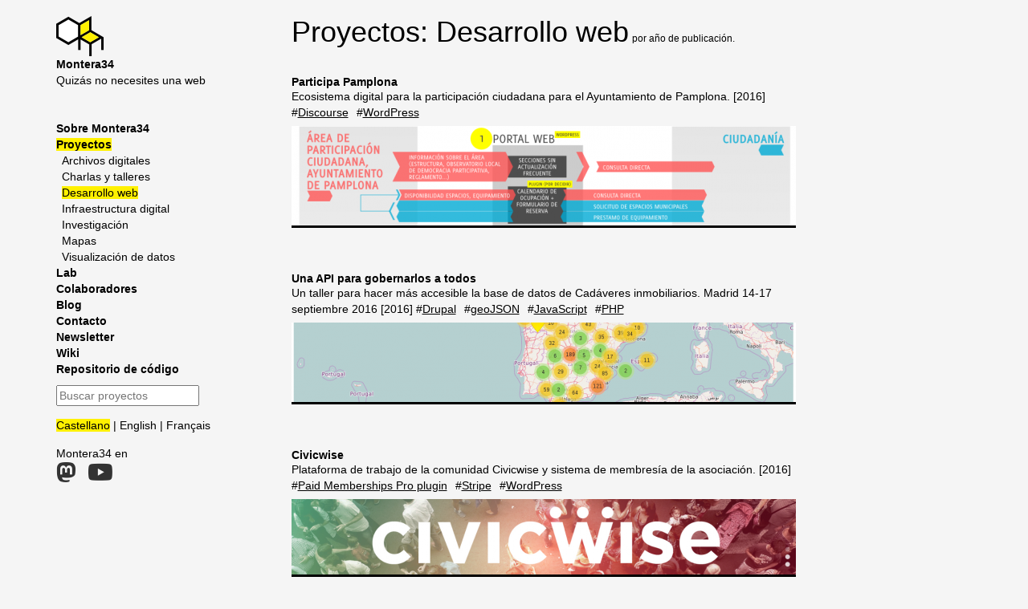

--- FILE ---
content_type: text/html; charset=UTF-8
request_url: https://montera34.com/type/desarrollo-web/page/2/
body_size: 12854
content:
<!DOCTYPE html>
<html lang="es-ES">

<head>
<meta charset="UTF-8" />

<title>
Desarrollo web | Tipo | Montera34 | Página 2</title>
<meta name="viewport" content="width=device-width, initial-scale=1">


<!-- generic meta -->
<meta content="Quizás no necesites una web" name="description" />
<meta content="software libre, datos abiertos, wordpress, desarrollo web, HTML5, Twitter API, processing, Linux, Debian, visualización de datos" name="keywords" />
<!-- facebook meta -->
<meta property="og:site_name" content="Archivo montera34"/>
<meta property="og:title" content="Montera34" />
<meta property="og:type" content="website" />
<meta property="og:description" content="Quizás no necesites una web" />
<meta property="og:image" content="https://montera34.com/wp-content/themes/montera34/screenshot.png" />
<meta property="og:image:type" content="image/png" />
<meta property="og:image:width" content="880" />
<meta property="og:image:height" content="660" />
<meta property="og:url" content="https://montera34.com" />
<meta property="og:locale" content="es_ES" />
<meta property="article:author" content="https://www.facebook.com/skotperez" />
<!-- twitter meta -->
<meta name="twitter:card" content="summary_large_image" />
<meta name="twitter:site" content="@montera34">
<meta name="twitter:title" content="Montera34" />
<meta name="twitter:description" content="Quizás no necesites una web" />
<meta name="twitter:creator" content="@montera34">
<meta name="twitter:image:src" content="https://montera34.com/wp-content/themes/montera34/screenshot.png">

<link rel="profile" href="http://gmpg.org/xfn/11" />
<!-- Bootstrap stylesheet -->
<link rel="stylesheet" href="https://montera34.com/wp-content/themes/montera34/css/bootstrap.min.css" type="text/css" media="screen" />
<link rel="stylesheet" href="https://montera34.com/wp-content/themes/montera34/style.css" type="text/css" media="screen" />

<link rel="alternate" type="application/rss+xml" title="Montera34 RSS Feed suscription" href="https://montera34.com/feed/" />
<link rel="alternate" type="application/atom+xml" title="Montera34 Atom Feed suscription" href="https://montera34.com/feed/atom/" />
<link rel="pingback" href="https://montera34.com/xmlrpc.php" />

<meta name='robots' content='max-image-preview:large' />
<link rel="alternate" type="application/rss+xml" title="Montera34 &raquo; Desarrollo web Tipo Feed" href="https://montera34.com/type/desarrollo-web/feed/" />
<style id='wp-img-auto-sizes-contain-inline-css' type='text/css'>
img:is([sizes=auto i],[sizes^="auto," i]){contain-intrinsic-size:3000px 1500px}
/*# sourceURL=wp-img-auto-sizes-contain-inline-css */
</style>
<style id='wp-emoji-styles-inline-css' type='text/css'>

	img.wp-smiley, img.emoji {
		display: inline !important;
		border: none !important;
		box-shadow: none !important;
		height: 1em !important;
		width: 1em !important;
		margin: 0 0.07em !important;
		vertical-align: -0.1em !important;
		background: none !important;
		padding: 0 !important;
	}
/*# sourceURL=wp-emoji-styles-inline-css */
</style>
<link rel='stylesheet' id='wp-block-library-css' href='https://montera34.com/wp-includes/css/dist/block-library/style.min.css?ver=6.9' type='text/css' media='all' />
<style id='global-styles-inline-css' type='text/css'>
:root{--wp--preset--aspect-ratio--square: 1;--wp--preset--aspect-ratio--4-3: 4/3;--wp--preset--aspect-ratio--3-4: 3/4;--wp--preset--aspect-ratio--3-2: 3/2;--wp--preset--aspect-ratio--2-3: 2/3;--wp--preset--aspect-ratio--16-9: 16/9;--wp--preset--aspect-ratio--9-16: 9/16;--wp--preset--color--black: #000000;--wp--preset--color--cyan-bluish-gray: #abb8c3;--wp--preset--color--white: #ffffff;--wp--preset--color--pale-pink: #f78da7;--wp--preset--color--vivid-red: #cf2e2e;--wp--preset--color--luminous-vivid-orange: #ff6900;--wp--preset--color--luminous-vivid-amber: #fcb900;--wp--preset--color--light-green-cyan: #7bdcb5;--wp--preset--color--vivid-green-cyan: #00d084;--wp--preset--color--pale-cyan-blue: #8ed1fc;--wp--preset--color--vivid-cyan-blue: #0693e3;--wp--preset--color--vivid-purple: #9b51e0;--wp--preset--gradient--vivid-cyan-blue-to-vivid-purple: linear-gradient(135deg,rgb(6,147,227) 0%,rgb(155,81,224) 100%);--wp--preset--gradient--light-green-cyan-to-vivid-green-cyan: linear-gradient(135deg,rgb(122,220,180) 0%,rgb(0,208,130) 100%);--wp--preset--gradient--luminous-vivid-amber-to-luminous-vivid-orange: linear-gradient(135deg,rgb(252,185,0) 0%,rgb(255,105,0) 100%);--wp--preset--gradient--luminous-vivid-orange-to-vivid-red: linear-gradient(135deg,rgb(255,105,0) 0%,rgb(207,46,46) 100%);--wp--preset--gradient--very-light-gray-to-cyan-bluish-gray: linear-gradient(135deg,rgb(238,238,238) 0%,rgb(169,184,195) 100%);--wp--preset--gradient--cool-to-warm-spectrum: linear-gradient(135deg,rgb(74,234,220) 0%,rgb(151,120,209) 20%,rgb(207,42,186) 40%,rgb(238,44,130) 60%,rgb(251,105,98) 80%,rgb(254,248,76) 100%);--wp--preset--gradient--blush-light-purple: linear-gradient(135deg,rgb(255,206,236) 0%,rgb(152,150,240) 100%);--wp--preset--gradient--blush-bordeaux: linear-gradient(135deg,rgb(254,205,165) 0%,rgb(254,45,45) 50%,rgb(107,0,62) 100%);--wp--preset--gradient--luminous-dusk: linear-gradient(135deg,rgb(255,203,112) 0%,rgb(199,81,192) 50%,rgb(65,88,208) 100%);--wp--preset--gradient--pale-ocean: linear-gradient(135deg,rgb(255,245,203) 0%,rgb(182,227,212) 50%,rgb(51,167,181) 100%);--wp--preset--gradient--electric-grass: linear-gradient(135deg,rgb(202,248,128) 0%,rgb(113,206,126) 100%);--wp--preset--gradient--midnight: linear-gradient(135deg,rgb(2,3,129) 0%,rgb(40,116,252) 100%);--wp--preset--font-size--small: 13px;--wp--preset--font-size--medium: 20px;--wp--preset--font-size--large: 36px;--wp--preset--font-size--x-large: 42px;--wp--preset--spacing--20: 0.44rem;--wp--preset--spacing--30: 0.67rem;--wp--preset--spacing--40: 1rem;--wp--preset--spacing--50: 1.5rem;--wp--preset--spacing--60: 2.25rem;--wp--preset--spacing--70: 3.38rem;--wp--preset--spacing--80: 5.06rem;--wp--preset--shadow--natural: 6px 6px 9px rgba(0, 0, 0, 0.2);--wp--preset--shadow--deep: 12px 12px 50px rgba(0, 0, 0, 0.4);--wp--preset--shadow--sharp: 6px 6px 0px rgba(0, 0, 0, 0.2);--wp--preset--shadow--outlined: 6px 6px 0px -3px rgb(255, 255, 255), 6px 6px rgb(0, 0, 0);--wp--preset--shadow--crisp: 6px 6px 0px rgb(0, 0, 0);}:where(.is-layout-flex){gap: 0.5em;}:where(.is-layout-grid){gap: 0.5em;}body .is-layout-flex{display: flex;}.is-layout-flex{flex-wrap: wrap;align-items: center;}.is-layout-flex > :is(*, div){margin: 0;}body .is-layout-grid{display: grid;}.is-layout-grid > :is(*, div){margin: 0;}:where(.wp-block-columns.is-layout-flex){gap: 2em;}:where(.wp-block-columns.is-layout-grid){gap: 2em;}:where(.wp-block-post-template.is-layout-flex){gap: 1.25em;}:where(.wp-block-post-template.is-layout-grid){gap: 1.25em;}.has-black-color{color: var(--wp--preset--color--black) !important;}.has-cyan-bluish-gray-color{color: var(--wp--preset--color--cyan-bluish-gray) !important;}.has-white-color{color: var(--wp--preset--color--white) !important;}.has-pale-pink-color{color: var(--wp--preset--color--pale-pink) !important;}.has-vivid-red-color{color: var(--wp--preset--color--vivid-red) !important;}.has-luminous-vivid-orange-color{color: var(--wp--preset--color--luminous-vivid-orange) !important;}.has-luminous-vivid-amber-color{color: var(--wp--preset--color--luminous-vivid-amber) !important;}.has-light-green-cyan-color{color: var(--wp--preset--color--light-green-cyan) !important;}.has-vivid-green-cyan-color{color: var(--wp--preset--color--vivid-green-cyan) !important;}.has-pale-cyan-blue-color{color: var(--wp--preset--color--pale-cyan-blue) !important;}.has-vivid-cyan-blue-color{color: var(--wp--preset--color--vivid-cyan-blue) !important;}.has-vivid-purple-color{color: var(--wp--preset--color--vivid-purple) !important;}.has-black-background-color{background-color: var(--wp--preset--color--black) !important;}.has-cyan-bluish-gray-background-color{background-color: var(--wp--preset--color--cyan-bluish-gray) !important;}.has-white-background-color{background-color: var(--wp--preset--color--white) !important;}.has-pale-pink-background-color{background-color: var(--wp--preset--color--pale-pink) !important;}.has-vivid-red-background-color{background-color: var(--wp--preset--color--vivid-red) !important;}.has-luminous-vivid-orange-background-color{background-color: var(--wp--preset--color--luminous-vivid-orange) !important;}.has-luminous-vivid-amber-background-color{background-color: var(--wp--preset--color--luminous-vivid-amber) !important;}.has-light-green-cyan-background-color{background-color: var(--wp--preset--color--light-green-cyan) !important;}.has-vivid-green-cyan-background-color{background-color: var(--wp--preset--color--vivid-green-cyan) !important;}.has-pale-cyan-blue-background-color{background-color: var(--wp--preset--color--pale-cyan-blue) !important;}.has-vivid-cyan-blue-background-color{background-color: var(--wp--preset--color--vivid-cyan-blue) !important;}.has-vivid-purple-background-color{background-color: var(--wp--preset--color--vivid-purple) !important;}.has-black-border-color{border-color: var(--wp--preset--color--black) !important;}.has-cyan-bluish-gray-border-color{border-color: var(--wp--preset--color--cyan-bluish-gray) !important;}.has-white-border-color{border-color: var(--wp--preset--color--white) !important;}.has-pale-pink-border-color{border-color: var(--wp--preset--color--pale-pink) !important;}.has-vivid-red-border-color{border-color: var(--wp--preset--color--vivid-red) !important;}.has-luminous-vivid-orange-border-color{border-color: var(--wp--preset--color--luminous-vivid-orange) !important;}.has-luminous-vivid-amber-border-color{border-color: var(--wp--preset--color--luminous-vivid-amber) !important;}.has-light-green-cyan-border-color{border-color: var(--wp--preset--color--light-green-cyan) !important;}.has-vivid-green-cyan-border-color{border-color: var(--wp--preset--color--vivid-green-cyan) !important;}.has-pale-cyan-blue-border-color{border-color: var(--wp--preset--color--pale-cyan-blue) !important;}.has-vivid-cyan-blue-border-color{border-color: var(--wp--preset--color--vivid-cyan-blue) !important;}.has-vivid-purple-border-color{border-color: var(--wp--preset--color--vivid-purple) !important;}.has-vivid-cyan-blue-to-vivid-purple-gradient-background{background: var(--wp--preset--gradient--vivid-cyan-blue-to-vivid-purple) !important;}.has-light-green-cyan-to-vivid-green-cyan-gradient-background{background: var(--wp--preset--gradient--light-green-cyan-to-vivid-green-cyan) !important;}.has-luminous-vivid-amber-to-luminous-vivid-orange-gradient-background{background: var(--wp--preset--gradient--luminous-vivid-amber-to-luminous-vivid-orange) !important;}.has-luminous-vivid-orange-to-vivid-red-gradient-background{background: var(--wp--preset--gradient--luminous-vivid-orange-to-vivid-red) !important;}.has-very-light-gray-to-cyan-bluish-gray-gradient-background{background: var(--wp--preset--gradient--very-light-gray-to-cyan-bluish-gray) !important;}.has-cool-to-warm-spectrum-gradient-background{background: var(--wp--preset--gradient--cool-to-warm-spectrum) !important;}.has-blush-light-purple-gradient-background{background: var(--wp--preset--gradient--blush-light-purple) !important;}.has-blush-bordeaux-gradient-background{background: var(--wp--preset--gradient--blush-bordeaux) !important;}.has-luminous-dusk-gradient-background{background: var(--wp--preset--gradient--luminous-dusk) !important;}.has-pale-ocean-gradient-background{background: var(--wp--preset--gradient--pale-ocean) !important;}.has-electric-grass-gradient-background{background: var(--wp--preset--gradient--electric-grass) !important;}.has-midnight-gradient-background{background: var(--wp--preset--gradient--midnight) !important;}.has-small-font-size{font-size: var(--wp--preset--font-size--small) !important;}.has-medium-font-size{font-size: var(--wp--preset--font-size--medium) !important;}.has-large-font-size{font-size: var(--wp--preset--font-size--large) !important;}.has-x-large-font-size{font-size: var(--wp--preset--font-size--x-large) !important;}
/*# sourceURL=global-styles-inline-css */
</style>

<style id='classic-theme-styles-inline-css' type='text/css'>
/*! This file is auto-generated */
.wp-block-button__link{color:#fff;background-color:#32373c;border-radius:9999px;box-shadow:none;text-decoration:none;padding:calc(.667em + 2px) calc(1.333em + 2px);font-size:1.125em}.wp-block-file__button{background:#32373c;color:#fff;text-decoration:none}
/*# sourceURL=/wp-includes/css/classic-themes.min.css */
</style>
<link rel='stylesheet' id='contact-form-7-css' href='https://montera34.com/wp-content/plugins/contact-form-7/includes/css/styles.css?ver=6.1.4' type='text/css' media='all' />
<link rel='stylesheet' id='fa-css-css' href='https://montera34.com/wp-content/themes/montera34/font-awesome/css/all.min.css?ver=6.9' type='text/css' media='all' />
<link rel='stylesheet' id='newsletter-css' href='https://montera34.com/wp-content/plugins/newsletter/style.css?ver=9.1.0' type='text/css' media='all' />
<link rel="https://api.w.org/" href="https://montera34.com/wp-json/" /><link rel="EditURI" type="application/rsd+xml" title="RSD" href="https://montera34.com/xmlrpc.php?rsd" />
<meta name="generator" content="WordPress 6.9" />
<meta name="et-api-version" content="v1"><meta name="et-api-origin" content="https://montera34.com"><link rel="https://theeventscalendar.com/" href="https://montera34.com/wp-json/tribe/tickets/v1/" /><meta name="tec-api-version" content="v1"><meta name="tec-api-origin" content="https://montera34.com"><link rel="alternate" href="https://montera34.com/wp-json/tribe/events/v1/" /><link rel="icon" href="https://montera34.com/wp-content/uploads/2025/09/cropped-m34.logo_.512-32x32.png" sizes="32x32" />
<link rel="icon" href="https://montera34.com/wp-content/uploads/2025/09/cropped-m34.logo_.512-192x192.png" sizes="192x192" />
<link rel="apple-touch-icon" href="https://montera34.com/wp-content/uploads/2025/09/cropped-m34.logo_.512-180x180.png" />
<meta name="msapplication-TileImage" content="https://montera34.com/wp-content/uploads/2025/09/cropped-m34.logo_.512-270x270.png" />
		<style type="text/css" id="wp-custom-css">
			.tribe-events-single-event-description p a {
	background-color:#fff100;
}		</style>
		
</head>

<body class="archive paged tax-montera34_type term-desarrollo-web term-23 paged-2 wp-theme-montera34 tribe-no-js tribe-theme-montera34">
<div class="container">

<div class="row">
	<div id="pre" class="col-md-3">
		<div id="pre-logo">
			<a href="https://montera34.com" title="Ir a la portada">
			<img src="https://montera34.com/wp-content/themes/montera34/images/m34_logo.png" alt="montera34 logo" /><br />
			<strong>Montera34</strong>
			</a>
		</div>
		<div>Quizás no necesites una web</div>
		<div class="menu-main-menu-espanol-container"><ul id="pre-menu" class="menu"><li id="menu-item-562" class="menu-item menu-item-type-post_type menu-item-object-page menu-item-562"><a href="https://montera34.com/sobre-m34/">Sobre Montera34</a></li>
<li id="menu-item-271" class="post-type-project menu-item menu-item-type-custom menu-item-object-custom current-menu-ancestor current-menu-parent menu-item-has-children menu-item-271"><a href="/project">Proyectos</a>
<ul class="sub-menu">
	<li id="menu-item-4686" class="menu-item menu-item-type-taxonomy menu-item-object-montera34_type menu-item-4686"><a href="https://montera34.com/type/archivos-digitales/">Archivos digitales</a></li>
	<li id="menu-item-3242" class="menu-item menu-item-type-taxonomy menu-item-object-montera34_type menu-item-3242"><a href="https://montera34.com/type/charlas/">Charlas y talleres</a></li>
	<li id="menu-item-361" class="type-desarrollo-web menu-item menu-item-type-taxonomy menu-item-object-montera34_type current-menu-item menu-item-361"><a href="https://montera34.com/type/desarrollo-web/" aria-current="page">Desarrollo web</a></li>
	<li id="menu-item-3243" class="menu-item menu-item-type-taxonomy menu-item-object-montera34_type menu-item-3243"><a href="https://montera34.com/type/infraestructura-digital/">Infraestructura digital</a></li>
	<li id="menu-item-363" class="type-investigacion menu-item menu-item-type-taxonomy menu-item-object-montera34_type menu-item-363"><a href="https://montera34.com/type/investigacion/">Investigación</a></li>
	<li id="menu-item-1076" class="type-mapas menu-item menu-item-type-taxonomy menu-item-object-montera34_type menu-item-1076"><a href="https://montera34.com/type/mapas/">Mapas</a></li>
	<li id="menu-item-364" class="type-visualizacion-de-datos menu-item menu-item-type-taxonomy menu-item-object-montera34_type menu-item-364"><a href="https://montera34.com/type/visualizacion-de-datos/">Visualización de datos</a></li>
</ul>
</li>
<li id="menu-item-1934" class="menu-item menu-item-type-custom menu-item-object-custom menu-item-1934"><a href="https://lab.montera34.com">Lab</a></li>
<li id="menu-item-272" class="post-type-collabora menu-item menu-item-type-custom menu-item-object-custom menu-item-272"><a href="/collaborator">Colaboradores</a></li>
<li id="menu-item-1597" class="menu-item menu-item-type-post_type menu-item-object-page menu-item-1597"><a href="https://montera34.com/blog/">Blog</a></li>
<li id="menu-item-1456" class="menu-item menu-item-type-post_type menu-item-object-page menu-item-1456"><a href="https://montera34.com/contacto/">Contacto</a></li>
<li id="menu-item-1616" class="menu-item menu-item-type-post_type menu-item-object-page menu-item-1616"><a href="https://montera34.com/suscribete/">Newsletter</a></li>
<li id="menu-item-1839" class="menu-item menu-item-type-custom menu-item-object-custom menu-item-1839"><a href="https://wiki.montera34.com">Wiki</a></li>
<li id="menu-item-466" class="menu-item menu-item-type-post_type menu-item-object-page menu-item-466"><a href="https://montera34.com/project-list/">Repositorio de código</a></li>
</ul></div>
		<form method="get" id="searchform" action="https://montera34.com/">
	<input type="hidden" name="post_type" value="montera34_project" />
	<label class="sr-only" for="s">Buscar proyectos</label>
	<input type="text" value="" name="s" id="s" placeholder="Buscar proyectos" />
	<!--<input type="submit" id="searchsubmit" value="Search" />-->
</form>
		<ul class="pre-lang-switcher">	<li class="lang-item lang-item-117 lang-item-es current-lang lang-item-first"><a lang="es-ES" hreflang="es-ES" href="https://montera34.com/type/desarrollo-web/" aria-current="true">Castellano</a></li>
	<li class="lang-item lang-item-119 lang-item-en"><a lang="en-US" hreflang="en-US" href="https://montera34.com/en/type/web-development/">English</a></li>
	<li class="lang-item lang-item-123 lang-item-fr"><a lang="fr-FR" hreflang="fr-FR" href="https://montera34.com/fr/type/developpement-web/">Français</a></li>
</ul>		<div id="social-networks">Montera34 en<br />
			<a href="https://mastodon.social/@montera34" title="Montera34 Mastodon"><i class='fab fa-2x fa-mastodon'></i></a>
			<a href="https://www.youtube.com/c/Montera34" title="Montera34 Youtube Channel"><i class='fab fa-2x fa-youtube'></i></a>
		</div>
		<div class="sidebar-banner">
			<!--
			<a href="https://hosting.montera34.org"><img class="img-responsive" alt="Infraestructura digital asociativa de Montera34" src="https://montera34.com/wp-content/themes/montera34/images/montera34.org.logo.frase.v3.es.png" /></a>
			-->
		</div>
	</div> <!-- first side bar --> <!-- #pre -->

	<div id="content" class="col-md-9">

		<header class="main-tit">
			<h1>Proyectos: Desarrollo web</h1>
			<small>por año de publicación.</small>		</header>
		<div class="row">
			<div class="col-md-9">
				<div class='list'>
				
<article class="list-item list-tax">
	<header>
		<h2 class="list-item-tit"><a href="https://montera34.com/project/participa-pamplona/">Participa Pamplona</a></h2>
			</header>
	<div class="list-item-text">
		<div class="list-item-desc">Ecosistema digital para la participación ciudadana para el Ayuntamiento de Pamplona. <span class='list-item-year'>2016</span></div>
		<ul class='list-inline'><li><a href='https://montera34.com/tech/discourse/'>Discourse</a></li><li><a href='https://montera34.com/tech/wordpress/'>WordPress</a></li></ul>	</div>
	<figure class='list-item-img'><a href=https://montera34.com/project/participa-pamplona/><img width="628" height="124" src="https://montera34.com/wp-content/uploads/2017/09/160811-participacion.pamplona.es_.espacios.digitales-e1525960999263-628x124.png" class="img-responsive wp-post-image" alt="Diagrama del ecosistema de participación digital del Ayuntamiento de Pamplona" decoding="async" fetchpriority="high" /></a></figure>	
</article>


<article class="list-item list-tax">
	<header>
		<h2 class="list-item-tit"><a href="https://montera34.com/project/cadaveres-inmobiliarios/una-api-para-gobernarlos-a-todos/">Una API para gobernarlos a todos</a></h2>
			</header>
	<div class="list-item-text">
		<div class="list-item-desc">Un taller para hacer más accesible la base de datos de Cadáveres inmobiliarios. Madrid 14-17 septiembre 2016 <span class='list-item-year'>2016</span></div>
		<ul class='list-inline'><li><a href='https://montera34.com/tech/drupal/'>Drupal</a></li><li><a href='https://montera34.com/tech/geojson/'>geoJSON</a></li><li><a href='https://montera34.com/tech/javascript/'>JavaScript</a></li><li><a href='https://montera34.com/tech/php/'>PHP</a></li></ul>	</div>
	<figure class='list-item-img'><a href=https://montera34.com/project/cadaveres-inmobiliarios/una-api-para-gobernarlos-a-todos/><img width="628" height="99" src="https://montera34.com/wp-content/uploads/2016/09/una-api-para-unirlos-a-todos-e1528735289769-628x99.png" class="img-responsive wp-post-image" alt="" decoding="async" /></a></figure>	
</article>


<article class="list-item list-tax">
	<header>
		<h2 class="list-item-tit"><a href="https://montera34.com/project/civicwise/">Civicwise</a></h2>
			</header>
	<div class="list-item-text">
		<div class="list-item-desc">Plataforma de trabajo de la comunidad Civicwise y sistema de membresía de la asociación. <span class='list-item-year'>2016</span></div>
		<ul class='list-inline'><li><a href='https://montera34.com/tech/paid-memberships-pro-plugin/'>Paid Memberships Pro plugin</a></li><li><a href='https://montera34.com/tech/stripe/'>Stripe</a></li><li><a href='https://montera34.com/tech/wordpress/'>WordPress</a></li></ul>	</div>
	<figure class='list-item-img'><a href=https://montera34.com/project/civicwise/><img width="628" height="94" src="https://montera34.com/wp-content/uploads/2016/03/civicwise.org-home-e1528735786567-628x94.png" class="img-responsive wp-post-image" alt="Portada del sitio de Civicwise" decoding="async" /></a></figure>	
</article>


<article class="list-item list-tax">
	<header>
		<h2 class="list-item-tit"><a href="https://montera34.com/project/angela-gomez-perea/">Ángela Gómez Perea</a></h2>
			</header>
	<div class="list-item-text">
		<div class="list-item-desc">Portfolio de la artista. <span class='list-item-year'>2016</span></div>
		<ul class='list-inline'><li><a href='https://montera34.com/tech/javascript/'>JavaScript</a></li><li><a href='https://montera34.com/tech/wordpress/'>WordPress</a></li></ul>	</div>
	<figure class='list-item-img'><a href=https://montera34.com/project/angela-gomez-perea/><img width="628" height="86" src="https://montera34.com/wp-content/uploads/2016/02/zopflipng-angelagomezperea.com_.single-e1528735843904-628x86.png" class="img-responsive wp-post-image" alt="Portfolio de Ángela Gómez Perea: página de una obra" decoding="async" loading="lazy" /></a></figure>	
</article>


<article class="list-item list-tax">
	<header>
		<h2 class="list-item-tit"><a href="https://montera34.com/project/pago-de-penarrubia/">Pago de Peñarrubia</a></h2>
			</header>
	<div class="list-item-text">
		<div class="list-item-desc">Web corporativa para la empresa de fabricación de aceite de oliva virgen extra. <span class='list-item-year'>2015</span></div>
		<ul class='list-inline'><li><a href='https://montera34.com/tech/bootstrap/'>Bootstrap</a></li><li><a href='https://montera34.com/tech/javascript/'>JavaScript</a></li></ul>	</div>
	<figure class='list-item-img'><a href=https://montera34.com/project/pago-de-penarrubia/><img width="628" height="99" src="https://montera34.com/wp-content/uploads/2016/02/zopfli-1024-160102-pagodepenarrubia.es_-e1528735917198-628x99.png" class="img-responsive wp-post-image" alt="Pago de Peñarrubia. Sección El Pago" decoding="async" loading="lazy" /></a></figure>	
</article>


<article class="list-item list-tax">
	<header>
		<h2 class="list-item-tit"><a href="https://montera34.com/project/elkartoki/">Elkartoki</a></h2>
			</header>
	<div class="list-item-text">
		<div class="list-item-desc">Portfolio para el programa experimental de innovación social en los patios escolares. <span class='list-item-year'>2015</span></div>
		<ul class='list-inline'><li><a href='https://montera34.com/tech/wordpress/'>WordPress</a></li></ul>	</div>
	<figure class='list-item-img'><a href=https://montera34.com/project/elkartoki/><img width="628" height="110" src="https://montera34.com/wp-content/uploads/2015/12/elkartoki.home_-e1528736136532-628x110.png" class="img-responsive wp-post-image" alt="Elkartoki: portada" decoding="async" loading="lazy" /></a></figure>	
</article>


<article class="list-item list-tax">
	<header>
		<h2 class="list-item-tit"><a href="https://montera34.com/project/ciudad-escuela/ciudad-huerto/">Ciudad Huerto</a></h2>
			</header>
	<div class="list-item-text">
		<div class="list-item-desc">Portal del itinerario de aprendizaje en torno de los huertos urbanos comunitarios. <span class='list-item-year'>2015</span></div>
		<ul class='list-inline'><li><a href='https://montera34.com/tech/bbpress/'>bbPress</a></li><li><a href='https://montera34.com/tech/bootstrap/'>Bootstrap</a></li><li><a href='https://montera34.com/tech/open-badges/'>Mozilla Open Badges</a></li><li><a href='https://montera34.com/tech/rest-api/'>Rest API</a></li><li><a href='https://montera34.com/tech/wordpress/'>WordPress</a></li></ul>	</div>
	<figure class='list-item-img'><a href=https://montera34.com/project/ciudad-escuela/ciudad-huerto/><img width="628" height="124" src="https://montera34.com/wp-content/uploads/2015/12/Firefox_Screenshot_2015-12-10T18-34-31.160Z-e1528736196305-628x124.png" class="img-responsive wp-post-image" alt="Ciudad Huerto: Foros" decoding="async" loading="lazy" /></a></figure>	
</article>


<article class="list-item list-tax">
	<header>
		<h2 class="list-item-tit"><a href="https://montera34.com/project/basurama-portfolio-mapa/">Basurama</a></h2>
			</header>
	<div class="list-item-text">
		<div class="list-item-desc">Portfolio y mapa de proyectos. <span class='list-item-year'>2015</span></div>
		<ul class='list-inline'><li><a href='https://montera34.com/tech/umap/'>uMap</a></li><li><a href='https://montera34.com/tech/wordpress/'>WordPress</a></li></ul>	</div>
	<figure class='list-item-img'><a href=https://montera34.com/project/basurama-portfolio-mapa/><img width="628" height="119" src="https://montera34.com/wp-content/uploads/2015/09/Mapa-«-Basurama-e1528736343910-628x119.png" class="img-responsive wp-post-image" alt="Mapa de proyectos de Basurama" decoding="async" loading="lazy" /></a></figure>	
</article>


<article class="list-item list-tax">
	<header>
		<h2 class="list-item-tit"><a href="https://montera34.com/project/wpmap/">WPMap</a></h2>
			</header>
	<div class="list-item-text">
		<div class="list-item-desc">Plugin para hacer mapas con los contenidos de tu WordPress. <span class='list-item-year'>2014</span></div>
		<ul class='list-inline'><li><a href='https://montera34.com/tech/leaflet/'>LeafLet</a></li><li><a href='https://montera34.com/tech/openstreetmaps/'>OpenStreetMaps</a></li><li><a href='https://montera34.com/tech/wordpress/'>WordPress</a></li></ul>	</div>
	<figure class='list-item-img'><a href=https://montera34.com/project/wpmap/><img width="628" height="259" src="https://montera34.com/wp-content/uploads/2016/02/160218-wpmap.globalrec.org_-628x259.png" class="img-responsive wp-post-image" alt="wpmap en globalrec.org" decoding="async" loading="lazy" srcset="https://montera34.com/wp-content/uploads/2016/02/160218-wpmap.globalrec.org_-628x259.png 628w, https://montera34.com/wp-content/uploads/2016/02/160218-wpmap.globalrec.org_-500x206.png 500w, https://montera34.com/wp-content/uploads/2016/02/160218-wpmap.globalrec.org_-555x229.png 555w, https://montera34.com/wp-content/uploads/2016/02/160218-wpmap.globalrec.org_-768x317.png 768w, https://montera34.com/wp-content/uploads/2016/02/160218-wpmap.globalrec.org_-848x350.png 848w, https://montera34.com/wp-content/uploads/2016/02/160218-wpmap.globalrec.org_-600x248.png 600w, https://montera34.com/wp-content/uploads/2016/02/160218-wpmap.globalrec.org_-263x109.png 263w, https://montera34.com/wp-content/uploads/2016/02/160218-wpmap.globalrec.org_.png 1148w" sizes="auto, (max-width: 628px) 100vw, 628px" /></a></figure>	
</article>


<article class="list-item list-tax">
	<header>
		<h2 class="list-item-tit"><a href="https://montera34.com/project/centro-de-estudios-y-documentacion-de-las-brigadas-internacionales/">Centro de estudios y documentación de las Brigadas Internacionales</a></h2>
			</header>
	<div class="list-item-text">
		<div class="list-item-desc">Archivo digital CEDOBI sobre las Brigadas Internacionales. <span class='list-item-year'>2014</span></div>
		<ul class='list-inline'><li><a href='https://montera34.com/tech/bootstrap/'>Bootstrap</a></li><li><a href='https://montera34.com/tech/wordpress/'>WordPress</a></li></ul>	</div>
	<figure class='list-item-img'><a href=https://montera34.com/project/centro-de-estudios-y-documentacion-de-las-brigadas-internacionales/><img width="628" height="524" src="https://montera34.com/wp-content/uploads/2015/01/brigadasinternacionales.uclm_.es-brigadistas.mosaico-628x524.png" class="img-responsive wp-post-image" alt="" decoding="async" loading="lazy" srcset="https://montera34.com/wp-content/uploads/2015/01/brigadasinternacionales.uclm_.es-brigadistas.mosaico-628x524.png 628w, https://montera34.com/wp-content/uploads/2015/01/brigadasinternacionales.uclm_.es-brigadistas.mosaico-768x641.png 768w, https://montera34.com/wp-content/uploads/2015/01/brigadasinternacionales.uclm_.es-brigadistas.mosaico-500x417.png 500w, https://montera34.com/wp-content/uploads/2015/01/brigadasinternacionales.uclm_.es-brigadistas.mosaico-555x463.png 555w, https://montera34.com/wp-content/uploads/2015/01/brigadasinternacionales.uclm_.es-brigadistas.mosaico-848x707.png 848w, https://montera34.com/wp-content/uploads/2015/01/brigadasinternacionales.uclm_.es-brigadistas.mosaico-600x500.png 600w, https://montera34.com/wp-content/uploads/2015/01/brigadasinternacionales.uclm_.es-brigadistas.mosaico-263x219.png 263w, https://montera34.com/wp-content/uploads/2015/01/brigadasinternacionales.uclm_.es-brigadistas.mosaico-1200x1001.png 1200w, https://montera34.com/wp-content/uploads/2015/01/brigadasinternacionales.uclm_.es-brigadistas.mosaico.png 1350w" sizes="auto, (max-width: 628px) 100vw, 628px" /></a></figure>	
</article>


<article class="list-item list-tax">
	<header>
		<h2 class="list-item-tit"><a href="https://montera34.com/project/gaia-heritage/">Gaia Heritage</a></h2>
			</header>
	<div class="list-item-text">
		<div class="list-item-desc">Web corporativa para la empresa de protección del patrimonio. <span class='list-item-year'>2014</span></div>
		<ul class='list-inline'><li><a href='https://montera34.com/tech/bootstrap/'>Bootstrap</a></li><li><a href='https://montera34.com/tech/inkscape/'>Inkscape</a></li><li><a href='https://montera34.com/tech/wordpress/'>WordPress</a></li></ul>	</div>
	<figure class='list-item-img'><a href=https://montera34.com/project/gaia-heritage/><img width="628" height="595" src="https://montera34.com/wp-content/uploads/2014/07/140908-gaia.heritage.home_-628x595.png" class="img-responsive wp-post-image" alt="" decoding="async" loading="lazy" srcset="https://montera34.com/wp-content/uploads/2014/07/140908-gaia.heritage.home_-628x595.png 628w, https://montera34.com/wp-content/uploads/2014/07/140908-gaia.heritage.home_-768x727.png 768w, https://montera34.com/wp-content/uploads/2014/07/140908-gaia.heritage.home_-500x474.png 500w, https://montera34.com/wp-content/uploads/2014/07/140908-gaia.heritage.home_-555x526.png 555w, https://montera34.com/wp-content/uploads/2014/07/140908-gaia.heritage.home_-848x803.png 848w, https://montera34.com/wp-content/uploads/2014/07/140908-gaia.heritage.home_-600x568.png 600w, https://montera34.com/wp-content/uploads/2014/07/140908-gaia.heritage.home_-263x249.png 263w, https://montera34.com/wp-content/uploads/2014/07/140908-gaia.heritage.home_.png 1022w" sizes="auto, (max-width: 628px) 100vw, 628px" /></a></figure>	
</article>


<article class="list-item list-tax">
	<header>
		<h2 class="list-item-tit"><a href="https://montera34.com/project/ciudad-escuela/">Ciudad Escuela</a></h2>
			</header>
	<div class="list-item-text">
		<div class="list-item-desc">Pedagogía urbana open source. <span class='list-item-year'>2014</span></div>
		<ul class='list-inline'><li><a href='https://montera34.com/tech/bootstrap/'>Bootstrap</a></li><li><a href='https://montera34.com/tech/open-badges/'>Mozilla Open Badges</a></li><li><a href='https://montera34.com/tech/wordpress/'>WordPress</a></li></ul>	</div>
	<figure class='list-item-img'><a href=https://montera34.com/project/ciudad-escuela/><img width="628" height="1519" src="https://montera34.com/wp-content/uploads/2014/09/ciudad-escuela.home_-628x1519.png" class="img-responsive wp-post-image" alt="" decoding="async" loading="lazy" srcset="https://montera34.com/wp-content/uploads/2014/09/ciudad-escuela.home_-628x1519.png 628w, https://montera34.com/wp-content/uploads/2014/09/ciudad-escuela.home_-555x1343.png 555w, https://montera34.com/wp-content/uploads/2014/09/ciudad-escuela.home_-768x1858.png 768w, https://montera34.com/wp-content/uploads/2014/09/ciudad-escuela.home_-500x1210.png 500w, https://montera34.com/wp-content/uploads/2014/09/ciudad-escuela.home_-848x2051.png 848w, https://montera34.com/wp-content/uploads/2014/09/ciudad-escuela.home_-600x1451.png 600w, https://montera34.com/wp-content/uploads/2014/09/ciudad-escuela.home_-263x636.png 263w, https://montera34.com/wp-content/uploads/2014/09/ciudad-escuela.home_.png 1014w" sizes="auto, (max-width: 628px) 100vw, 628px" /></a></figure>	
</article>


<article class="list-item list-tax">
	<header>
		<h2 class="list-item-tit"><a href="https://montera34.com/project/jus-dolive/">Jus d&#8217;Olive</a></h2>
			</header>
	<div class="list-item-text">
		<div class="list-item-desc">Blog, glosario y guía de profesionales en torno al aceite de oliva virgen extra. <span class='list-item-year'>2014</span></div>
		<ul class='list-inline'><li><a href='https://montera34.com/tech/wordpress/'>WordPress</a></li></ul>	</div>
	<figure class='list-item-img'><a href=https://montera34.com/project/jus-dolive/><img width="628" height="90" src="https://montera34.com/wp-content/uploads/2014/07/jusdolive.home_-e1528736512387-628x90.png" class="img-responsive wp-post-image" alt="" decoding="async" loading="lazy" /></a></figure>	
</article>


<article class="list-item list-tax">
	<header>
		<h2 class="list-item-tit"><a href="https://montera34.com/project/xx-congreso-nacional-historia-del-arte/">XX Congreso Nacional Historia del Arte</a></h2>
			</header>
	<div class="list-item-text">
		<div class="list-item-desc">Portal y archivo de comunicaciones para la XX edición del congreso. <span class='list-item-year'>2013</span></div>
		<ul class='list-inline'><li><a href='https://montera34.com/tech/bootstrap/'>Bootstrap</a></li><li><a href='https://montera34.com/tech/less/'>Less</a></li><li><a href='https://montera34.com/tech/wordpress/'>WordPress</a></li></ul>	</div>
	<figure class='list-item-img'><a href=https://montera34.com/project/xx-congreso-nacional-historia-del-arte/><img width="628" height="648" src="https://montera34.com/wp-content/uploads/2014/07/congreso-nacional-historia-XX_home-628x648.png" class="img-responsive wp-post-image" alt="Página de inicio del XX Congreso Nacional Historia del Arte" decoding="async" loading="lazy" srcset="https://montera34.com/wp-content/uploads/2014/07/congreso-nacional-historia-XX_home-628x648.png 628w, https://montera34.com/wp-content/uploads/2014/07/congreso-nacional-historia-XX_home-768x792.png 768w, https://montera34.com/wp-content/uploads/2014/07/congreso-nacional-historia-XX_home-600x619.png 600w, https://montera34.com/wp-content/uploads/2014/07/congreso-nacional-historia-XX_home-500x516.png 500w, https://montera34.com/wp-content/uploads/2014/07/congreso-nacional-historia-XX_home-555x572.png 555w, https://montera34.com/wp-content/uploads/2014/07/congreso-nacional-historia-XX_home-848x874.png 848w, https://montera34.com/wp-content/uploads/2014/07/congreso-nacional-historia-XX_home-32x32.png 32w, https://montera34.com/wp-content/uploads/2014/07/congreso-nacional-historia-XX_home-263x271.png 263w, https://montera34.com/wp-content/uploads/2014/07/congreso-nacional-historia-XX_home.png 1189w" sizes="auto, (max-width: 628px) 100vw, 628px" /></a></figure>	
</article>


<article class="list-item list-tax">
	<header>
		<h2 class="list-item-tit"><a href="https://montera34.com/project/invisible/">Invisible</a></h2>
			</header>
	<div class="list-item-text">
		<div class="list-item-desc">Blog sobre escenografía para el estudio Adeline Rispal. <span class='list-item-year'>2013</span></div>
		<ul class='list-inline'><li><a href='https://montera34.com/tech/wordpress/'>WordPress</a></li></ul>	</div>
	<figure class='list-item-img'><a href=https://montera34.com/project/invisible/><img width="628" height="916" src="https://montera34.com/wp-content/uploads/2014/07/invisibl.eu_home-628x916.png" class="img-responsive wp-post-image" alt="Página de inicio de invisibl.eu" decoding="async" loading="lazy" srcset="https://montera34.com/wp-content/uploads/2014/07/invisibl.eu_home-628x916.png 628w, https://montera34.com/wp-content/uploads/2014/07/invisibl.eu_home-555x810.png 555w, https://montera34.com/wp-content/uploads/2014/07/invisibl.eu_home-768x1121.png 768w, https://montera34.com/wp-content/uploads/2014/07/invisibl.eu_home-848x1238.png 848w, https://montera34.com/wp-content/uploads/2014/07/invisibl.eu_home-600x876.png 600w, https://montera34.com/wp-content/uploads/2014/07/invisibl.eu_home-263x384.png 263w, https://montera34.com/wp-content/uploads/2014/07/invisibl.eu_home-500x730.png 500w, https://montera34.com/wp-content/uploads/2014/07/invisibl.eu_home.png 849w" sizes="auto, (max-width: 628px) 100vw, 628px" /></a></figure>	
</article>


<article class="list-item list-tax">
	<header>
		<h2 class="list-item-tit"><a href="https://montera34.com/project/parque-agrario-fuenlabrada/">Parque Agrario Fuenlabrada</a></h2>
			</header>
	<div class="list-item-text">
		<div class="list-item-desc">Web para el Parque Agrario de Fuenlabrada. <span class='list-item-year'>2013</span></div>
		<ul class='list-inline'><li><a href='https://montera34.com/tech/bootstrap/'>Bootstrap</a></li><li><a href='https://montera34.com/tech/wordpress/'>WordPress</a></li></ul>	</div>
	<figure class='list-item-img'><a href=https://montera34.com/project/parque-agrario-fuenlabrada/><img width="628" height="525" src="https://montera34.com/wp-content/uploads/2014/07/parqueagrariofuenlabrada.es-presentacion-628x525.png" class="img-responsive wp-post-image" alt="" decoding="async" loading="lazy" srcset="https://montera34.com/wp-content/uploads/2014/07/parqueagrariofuenlabrada.es-presentacion-628x525.png 628w, https://montera34.com/wp-content/uploads/2014/07/parqueagrariofuenlabrada.es-presentacion-555x464.png 555w, https://montera34.com/wp-content/uploads/2014/07/parqueagrariofuenlabrada.es-presentacion-768x642.png 768w, https://montera34.com/wp-content/uploads/2014/07/parqueagrariofuenlabrada.es-presentacion-848x709.png 848w, https://montera34.com/wp-content/uploads/2014/07/parqueagrariofuenlabrada.es-presentacion-600x502.png 600w, https://montera34.com/wp-content/uploads/2014/07/parqueagrariofuenlabrada.es-presentacion-263x220.png 263w, https://montera34.com/wp-content/uploads/2014/07/parqueagrariofuenlabrada.es-presentacion-500x418.png 500w, https://montera34.com/wp-content/uploads/2014/07/parqueagrariofuenlabrada.es-presentacion.png 1024w" sizes="auto, (max-width: 628px) 100vw, 628px" /></a></figure>	
</article>


<article class="list-item list-tax">
	<header>
		<h2 class="list-item-tit"><a href="https://montera34.com/project/jorge-chamorro-portfolio/">Jorge Chamorro</a></h2>
			</header>
	<div class="list-item-text">
		<div class="list-item-desc">Portfolio del diseñador. <span class='list-item-year'>2013</span></div>
		<ul class='list-inline'><li><a href='https://montera34.com/tech/bootstrap/'>Bootstrap</a></li><li><a href='https://montera34.com/tech/wordpress/'>WordPress</a></li></ul>	</div>
	<figure class='list-item-img'><a href=https://montera34.com/project/jorge-chamorro-portfolio/><img width="628" height="413" src="https://montera34.com/wp-content/uploads/2014/07/jorge-chamorro_diseno-grafico-628x413.png" class="img-responsive wp-post-image" alt="Sección de diseño de la página de Jorge Chamorro" decoding="async" loading="lazy" srcset="https://montera34.com/wp-content/uploads/2014/07/jorge-chamorro_diseno-grafico-628x413.png 628w, https://montera34.com/wp-content/uploads/2014/07/jorge-chamorro_diseno-grafico-555x365.png 555w, https://montera34.com/wp-content/uploads/2014/07/jorge-chamorro_diseno-grafico-768x505.png 768w, https://montera34.com/wp-content/uploads/2014/07/jorge-chamorro_diseno-grafico-263x173.png 263w, https://montera34.com/wp-content/uploads/2014/07/jorge-chamorro_diseno-grafico-500x328.png 500w, https://montera34.com/wp-content/uploads/2014/07/jorge-chamorro_diseno-grafico-848x557.png 848w, https://montera34.com/wp-content/uploads/2014/07/jorge-chamorro_diseno-grafico-600x394.png 600w, https://montera34.com/wp-content/uploads/2014/07/jorge-chamorro_diseno-grafico.png 1131w" sizes="auto, (max-width: 628px) 100vw, 628px" /></a></figure>	
</article>


<article class="list-item list-tax">
	<header>
		<h2 class="list-item-tit"><a href="https://montera34.com/project/crtweet/">cRTweet</a></h2>
			</header>
	<div class="list-item-text">
		<div class="list-item-desc">El modo colaborativo de utilizar Twitter. <span class='list-item-year'>2012</span></div>
		<ul class='list-inline'><li><a href='https://montera34.com/tech/twitter-api/'>Twitter API</a></li></ul>	</div>
	<figure class='list-item-img'><a href=https://montera34.com/project/crtweet/><img width="628" height="156" src="https://montera34.com/wp-content/uploads/2014/09/crtweet_thumbnail-628x156.png" class="img-responsive wp-post-image" alt="" decoding="async" loading="lazy" srcset="https://montera34.com/wp-content/uploads/2014/09/crtweet_thumbnail.png 628w, https://montera34.com/wp-content/uploads/2014/09/crtweet_thumbnail-555x138.png 555w, https://montera34.com/wp-content/uploads/2014/09/crtweet_thumbnail-500x124.png 500w, https://montera34.com/wp-content/uploads/2014/09/crtweet_thumbnail-600x149.png 600w, https://montera34.com/wp-content/uploads/2014/09/crtweet_thumbnail-263x65.png 263w" sizes="auto, (max-width: 628px) 100vw, 628px" /></a></figure>	
</article>


<article class="list-item list-tax">
	<header>
		<h2 class="list-item-tit"><a href="https://montera34.com/project/en-casa-de-inma/">En casa de Inma</a></h2>
			</header>
	<div class="list-item-text">
		<div class="list-item-desc">Web para el comedor privado. <span class='list-item-year'>2012</span></div>
		<ul class='list-inline'><li><a href='https://montera34.com/tech/bootstrap/'>Bootstrap</a></li><li><a href='https://montera34.com/tech/wordpress/'>WordPress</a></li></ul>	</div>
	<figure class='list-item-img'><a href=https://montera34.com/project/en-casa-de-inma/><img width="628" height="476" src="https://montera34.com/wp-content/uploads/2014/07/en-casa-de-inma_seccion-628x476.png" class="img-responsive wp-post-image" alt="Sección de En casa de Inma" decoding="async" loading="lazy" srcset="https://montera34.com/wp-content/uploads/2014/07/en-casa-de-inma_seccion-628x476.png 628w, https://montera34.com/wp-content/uploads/2014/07/en-casa-de-inma_seccion-768x583.png 768w, https://montera34.com/wp-content/uploads/2014/07/en-casa-de-inma_seccion-263x200.png 263w, https://montera34.com/wp-content/uploads/2014/07/en-casa-de-inma_seccion-500x379.png 500w, https://montera34.com/wp-content/uploads/2014/07/en-casa-de-inma_seccion-555x421.png 555w, https://montera34.com/wp-content/uploads/2014/07/en-casa-de-inma_seccion-848x643.png 848w, https://montera34.com/wp-content/uploads/2014/07/en-casa-de-inma_seccion-600x455.png 600w, https://montera34.com/wp-content/uploads/2014/07/en-casa-de-inma_seccion.png 916w" sizes="auto, (max-width: 628px) 100vw, 628px" /></a></figure>	
</article>


<article class="list-item list-tax">
	<header>
		<h2 class="list-item-tit"><a href="https://montera34.com/project/eventweet/">Eventweet</a></h2>
			</header>
	<div class="list-item-text">
		<div class="list-item-desc">Herramienta de documentación colaborativa basada en Twitter. <span class='list-item-year'>2012</span></div>
		<ul class='list-inline'><li><a href='https://montera34.com/tech/twitter-api/'>Twitter API</a></li></ul>	</div>
	<figure class='list-item-img'><a href=https://montera34.com/project/eventweet/><img width="628" height="117" src="https://montera34.com/wp-content/uploads/2014/07/eventweet_meetcommons_2-628x117.png" class="img-responsive wp-post-image" alt="" decoding="async" loading="lazy" srcset="https://montera34.com/wp-content/uploads/2014/07/eventweet_meetcommons_2-628x117.png 628w, https://montera34.com/wp-content/uploads/2014/07/eventweet_meetcommons_2-555x103.png 555w, https://montera34.com/wp-content/uploads/2014/07/eventweet_meetcommons_2-768x143.png 768w, https://montera34.com/wp-content/uploads/2014/07/eventweet_meetcommons_2-263x49.png 263w, https://montera34.com/wp-content/uploads/2014/07/eventweet_meetcommons_2-500x93.png 500w, https://montera34.com/wp-content/uploads/2014/07/eventweet_meetcommons_2-848x157.png 848w, https://montera34.com/wp-content/uploads/2014/07/eventweet_meetcommons_2-600x111.png 600w, https://montera34.com/wp-content/uploads/2014/07/eventweet_meetcommons_2.png 900w" sizes="auto, (max-width: 628px) 100vw, 628px" /></a></figure>	
</article>


<article class="list-item list-tax">
	<header>
		<h2 class="list-item-tit"><a href="https://montera34.com/project/nos-dimos-cuenta/">&#8230; nos dimos cuenta</a></h2>
			</header>
	<div class="list-item-text">
		<div class="list-item-desc">Aplicación web para construir un relato a partir de pedazos de información. <span class='list-item-year'>2012</span></div>
		<ul class='list-inline'><li><a href='https://montera34.com/tech/wordpress/'>WordPress</a></li></ul>	</div>
	<figure class='list-item-img'><a href=https://montera34.com/project/nos-dimos-cuenta/><img width="628" height="431" src="https://montera34.com/wp-content/uploads/2014/07/nos-dimos-cuenta_home-628x431.png" class="img-responsive wp-post-image" alt="Ejemplo de página de inicio de &quot;...nos dimos cuenta&quot;" decoding="async" loading="lazy" srcset="https://montera34.com/wp-content/uploads/2014/07/nos-dimos-cuenta_home-628x431.png 628w, https://montera34.com/wp-content/uploads/2014/07/nos-dimos-cuenta_home-555x381.png 555w, https://montera34.com/wp-content/uploads/2014/07/nos-dimos-cuenta_home-600x412.png 600w, https://montera34.com/wp-content/uploads/2014/07/nos-dimos-cuenta_home-263x181.png 263w, https://montera34.com/wp-content/uploads/2014/07/nos-dimos-cuenta_home-500x343.png 500w, https://montera34.com/wp-content/uploads/2014/07/nos-dimos-cuenta_home.png 660w" sizes="auto, (max-width: 628px) 100vw, 628px" /></a></figure>	
</article>


<article class="list-item list-tax">
	<header>
		<h2 class="list-item-tit"><a href="https://montera34.com/project/simplitt/">Simplitt</a></h2>
			</header>
	<div class="list-item-text">
		<div class="list-item-desc">Gestor de contenidos mínimo, estático y gestionado desde una hoja de cálculo. <span class='list-item-year'>2012</span></div>
		<ul class='list-inline'><li><a href='https://montera34.com/tech/javascript/'>JavaScript</a></li><li><a href='https://montera34.com/tech/less/'>Less</a></li><li><a href='https://montera34.com/tech/php/'>PHP</a></li></ul>	</div>
	<figure class='list-item-img'><a href=https://montera34.com/project/simplitt/><img width="628" height="890" src="https://montera34.com/wp-content/uploads/2014/07/simplitt_home-628x890.png" class="img-responsive wp-post-image" alt="Página de ejemplo de Simplitt" decoding="async" loading="lazy" srcset="https://montera34.com/wp-content/uploads/2014/07/simplitt_home-628x890.png 628w, https://montera34.com/wp-content/uploads/2014/07/simplitt_home-555x787.png 555w, https://montera34.com/wp-content/uploads/2014/07/simplitt_home-768x1089.png 768w, https://montera34.com/wp-content/uploads/2014/07/simplitt_home-600x851.png 600w, https://montera34.com/wp-content/uploads/2014/07/simplitt_home-263x373.png 263w, https://montera34.com/wp-content/uploads/2014/07/simplitt_home-500x709.png 500w, https://montera34.com/wp-content/uploads/2014/07/simplitt_home.png 1200w, https://montera34.com/wp-content/uploads/2014/07/simplitt_home-848x1202.png 848w" sizes="auto, (max-width: 628px) 100vw, 628px" /></a></figure>	
</article>


<article class="list-item list-tax">
	<header>
		<h2 class="list-item-tit"><a href="https://montera34.com/project/ecometro/">Ecómetro</a></h2>
			</header>
	<div class="list-item-text">
		<div class="list-item-desc">Herramienta online para la medición de la ecología en arquitectura y urbanismo. <span class='list-item-year'>2012</span></div>
		<ul class='list-inline'><li><a href='https://montera34.com/tech/bootstrap/'>Bootstrap</a></li><li><a href='https://montera34.com/tech/php-zend-framework/'>PHP Zend Framework</a></li></ul>	</div>
	<figure class='list-item-img'><a href=https://montera34.com/project/ecometro/><img width="628" height="780" src="https://montera34.com/wp-content/uploads/2014/07/ecometro.herramienta.paso3_-628x780.png" class="img-responsive wp-post-image" alt="" decoding="async" loading="lazy" srcset="https://montera34.com/wp-content/uploads/2014/07/ecometro.herramienta.paso3_-628x780.png 628w, https://montera34.com/wp-content/uploads/2014/07/ecometro.herramienta.paso3_-555x690.png 555w, https://montera34.com/wp-content/uploads/2014/07/ecometro.herramienta.paso3_-768x954.png 768w, https://montera34.com/wp-content/uploads/2014/07/ecometro.herramienta.paso3_-848x1054.png 848w, https://montera34.com/wp-content/uploads/2014/07/ecometro.herramienta.paso3_-600x746.png 600w, https://montera34.com/wp-content/uploads/2014/07/ecometro.herramienta.paso3_-263x327.png 263w, https://montera34.com/wp-content/uploads/2014/07/ecometro.herramienta.paso3_-500x621.png 500w, https://montera34.com/wp-content/uploads/2014/07/ecometro.herramienta.paso3_-1200x1491.png 1200w, https://montera34.com/wp-content/uploads/2014/07/ecometro.herramienta.paso3_.png 1270w" sizes="auto, (max-width: 628px) 100vw, 628px" /></a></figure>	
</article>


<article class="list-item list-tax">
	<header>
		<h2 class="list-item-tit"><a href="https://montera34.com/project/spain-lab/">Spain Lab</a></h2>
			</header>
	<div class="list-item-text">
		<div class="list-item-desc">Portal del pabellón de España en la Bienal Internacional de Arquitectura de Venecia 2012. <span class='list-item-year'>2012</span></div>
		<ul class='list-inline'><li><a href='https://montera34.com/tech/wordpress/'>WordPress</a></li></ul>	</div>
	<figure class='list-item-img'><a href=https://montera34.com/project/spain-lab/><img width="628" height="577" src="https://montera34.com/wp-content/uploads/2014/07/spainlab_scientific-lab-628x577.png" class="img-responsive wp-post-image" alt="Página de la sección ScientificLab done aparecen los 6 miembros del comité científico." decoding="async" loading="lazy" srcset="https://montera34.com/wp-content/uploads/2014/07/spainlab_scientific-lab-628x577.png 628w, https://montera34.com/wp-content/uploads/2014/07/spainlab_scientific-lab-555x510.png 555w, https://montera34.com/wp-content/uploads/2014/07/spainlab_scientific-lab-768x705.png 768w, https://montera34.com/wp-content/uploads/2014/07/spainlab_scientific-lab-848x779.png 848w, https://montera34.com/wp-content/uploads/2014/07/spainlab_scientific-lab-263x242.png 263w, https://montera34.com/wp-content/uploads/2014/07/spainlab_scientific-lab-500x459.png 500w, https://montera34.com/wp-content/uploads/2014/07/spainlab_scientific-lab-600x551.png 600w, https://montera34.com/wp-content/uploads/2014/07/spainlab_scientific-lab.png 980w" sizes="auto, (max-width: 628px) 100vw, 628px" /></a></figure>	
</article>


<article class="list-item list-tax">
	<header>
		<h2 class="list-item-tit"><a href="https://montera34.com/project/density-atlas/">Density Atlas</a></h2>
			</header>
	<div class="list-item-text">
		<div class="list-item-desc">Archivo web de densidades urbanas para el departamento de Urbanismo del MIT. <span class='list-item-year'>2012</span></div>
		<ul class='list-inline'><li><a href='https://montera34.com/tech/bootstrap/'>Bootstrap</a></li><li><a href='https://montera34.com/tech/openlayers/'>OpenLayers</a></li><li><a href='https://montera34.com/tech/wordpress/'>WordPress</a></li></ul>	</div>
	<figure class='list-item-img'><a href=https://montera34.com/project/density-atlas/><img width="628" height="474" src="https://montera34.com/wp-content/uploads/2014/07/densityatlas_case-studies-archive-part-e1410386946482-628x474.png" class="img-responsive wp-post-image" alt="Density Atlas case studies archive. Gallery view" decoding="async" loading="lazy" srcset="https://montera34.com/wp-content/uploads/2014/07/densityatlas_case-studies-archive-part-e1410386946482-628x474.png 628w, https://montera34.com/wp-content/uploads/2014/07/densityatlas_case-studies-archive-part-e1410386946482-768x580.png 768w, https://montera34.com/wp-content/uploads/2014/07/densityatlas_case-studies-archive-part-e1410386946482-848x641.png 848w, https://montera34.com/wp-content/uploads/2014/07/densityatlas_case-studies-archive-part-e1410386946482-263x199.png 263w, https://montera34.com/wp-content/uploads/2014/07/densityatlas_case-studies-archive-part-e1410386946482-500x378.png 500w, https://montera34.com/wp-content/uploads/2014/07/densityatlas_case-studies-archive-part-e1410386946482-555x419.png 555w, https://montera34.com/wp-content/uploads/2014/07/densityatlas_case-studies-archive-part-e1410386946482-600x453.png 600w, https://montera34.com/wp-content/uploads/2014/07/densityatlas_case-studies-archive-part-e1410386946482-1200x906.png 1200w, https://montera34.com/wp-content/uploads/2014/07/densityatlas_case-studies-archive-part-e1410386946482.png 1222w" sizes="auto, (max-width: 628px) 100vw, 628px" /></a></figure>	
</article>


<article class="list-item list-tax">
	<header>
		<h2 class="list-item-tit"><a href="https://montera34.com/project/sauro-pixels/">Sauro Pixels</a></h2>
			</header>
	<div class="list-item-text">
		<div class="list-item-desc">Página web para archivo de vídeos hecha en html en un día <span class='list-item-year'>2011</span></div>
			</div>
	<figure class='list-item-img'><a href=https://montera34.com/project/sauro-pixels/><img width="628" height="2438" src="https://montera34.com/wp-content/uploads/2014/09/sauro-pixels_home-full-628x2438.jpg" class="img-responsive wp-post-image" alt="Página web para Sauro Pixels" decoding="async" loading="lazy" srcset="https://montera34.com/wp-content/uploads/2014/09/sauro-pixels_home-full-628x2438.jpg 628w, https://montera34.com/wp-content/uploads/2014/09/sauro-pixels_home-full-768x2981.jpg 768w, https://montera34.com/wp-content/uploads/2014/09/sauro-pixels_home-full-848x3292.jpg 848w, https://montera34.com/wp-content/uploads/2014/09/sauro-pixels_home-full-263x1021.jpg 263w, https://montera34.com/wp-content/uploads/2014/09/sauro-pixels_home-full-500x1941.jpg 500w, https://montera34.com/wp-content/uploads/2014/09/sauro-pixels_home-full-555x2154.jpg 555w, https://montera34.com/wp-content/uploads/2014/09/sauro-pixels_home-full-600x2329.jpg 600w, https://montera34.com/wp-content/uploads/2014/09/sauro-pixels_home-full-1200x4658.jpg 1200w, https://montera34.com/wp-content/uploads/2014/09/sauro-pixels_home-full.jpg 1270w" sizes="auto, (max-width: 628px) 100vw, 628px" /></a></figure>	
</article>


<article class="list-item list-tax">
	<header>
		<h2 class="list-item-tit"><a href="https://montera34.com/project/globalrec-web/">GlobalRec web</a></h2>
			</header>
	<div class="list-item-text">
		<div class="list-item-desc">Web para la Alianza Global de Recicladores. <span class='list-item-year'>2011</span></div>
		<ul class='list-inline'><li><a href='https://montera34.com/tech/bootstrap/'>Bootstrap</a></li><li><a href='https://montera34.com/tech/leaflet/'>LeafLet</a></li><li><a href='https://montera34.com/tech/openstreetmaps/'>OpenStreetMaps</a></li><li><a href='https://montera34.com/tech/wordpress/'>WordPress</a></li></ul>	</div>
	<figure class='list-item-img'><a href=https://montera34.com/project/globalrec-web/><img width="628" height="425" src="https://montera34.com/wp-content/uploads/2014/07/globalrec_home-628x425.png" class="img-responsive wp-post-image" alt="Página de inicio (parte superior) de la Alianza Global de Recicladores (GlobalRec.org)" decoding="async" loading="lazy" srcset="https://montera34.com/wp-content/uploads/2014/07/globalrec_home-628x425.png 628w, https://montera34.com/wp-content/uploads/2014/07/globalrec_home-768x520.png 768w, https://montera34.com/wp-content/uploads/2014/07/globalrec_home-848x574.png 848w, https://montera34.com/wp-content/uploads/2014/07/globalrec_home-600x406.png 600w, https://montera34.com/wp-content/uploads/2014/07/globalrec_home-263x178.png 263w, https://montera34.com/wp-content/uploads/2014/07/globalrec_home-500x338.png 500w, https://montera34.com/wp-content/uploads/2014/07/globalrec_home-555x375.png 555w, https://montera34.com/wp-content/uploads/2014/07/globalrec_home.png 1150w" sizes="auto, (max-width: 628px) 100vw, 628px" /></a></figure>	
</article>

<ul class='pagination'><li><a class="prev page-numbers" href="http://montera34.com/type/desarrollo-web/page/1/">&laquo;</a></li><li><a class="page-numbers" href="http://montera34.com/type/desarrollo-web/page/1/">1</a></li><li class='active'><span aria-current="page" class="page-numbers current">2</span></li><li><a class="page-numbers" href="http://montera34.com/type/desarrollo-web/page/3/">3</a></li><li><a class="next page-numbers" href="http://montera34.com/type/desarrollo-web/page/3/">&raquo;</a></li></ul>				</div><!-- .list -->
			</div>

					</div><!-- .row -->

	</div><!-- #content -->

</div><!-- .row -->
<div class="row">
	<div id="epi" class="col-md-12">
		En <strong>montera34</strong> somos <a href="https://numeroteca.org">Pablo Rey Mazón</a>, <a href="https://voragine.net">Alfonso Sánchez Uzábal</a>.<br>
		Al menos que se diga lo contrario todo el contenido está publicado bajo licencia <a href="http://creativecommons.org/licenses/by-sa/4.0/">Creative Commons Reconocimiento Compartir Igual 4.0 Internacional</a>, y  el código bajo licencia <a href="https://www.gnu.org/licenses/gpl-3.0.html">GNU GPL3</a>.	</div><!-- #epi -->
</div><!-- .row -->

</div><!-- .container -->

<script type="speculationrules">
{"prefetch":[{"source":"document","where":{"and":[{"href_matches":"/*"},{"not":{"href_matches":["/wp-*.php","/wp-admin/*","/wp-content/uploads/*","/wp-content/*","/wp-content/plugins/*","/wp-content/themes/montera34/*","/*\\?(.+)"]}},{"not":{"selector_matches":"a[rel~=\"nofollow\"]"}},{"not":{"selector_matches":".no-prefetch, .no-prefetch a"}}]},"eagerness":"conservative"}]}
</script>
		<script>
		( function ( body ) {
			'use strict';
			body.className = body.className.replace( /\btribe-no-js\b/, 'tribe-js' );
		} )( document.body );
		</script>
		<!-- Matomo -->
<script>
  var _paq = window._paq = window._paq || [];
  /* tracker methods like "setCustomDimension" should be called before "trackPageView" */
  _paq.push(['trackPageView']);
  _paq.push(['enableLinkTracking']);
  (function() {
    var u="https://stats.montera34.com/";
    _paq.push(['setTrackerUrl', u+'piwik.php']);
    _paq.push(['setSiteId', '1']);
    var d=document, g=d.createElement('script'), s=d.getElementsByTagName('script')[0];
    g.async=true; g.src=u+'piwik.js'; s.parentNode.insertBefore(g,s);
  })();
</script>
<!-- End Matomo Code -->
<script> /* <![CDATA[ */var tribe_l10n_datatables = {"aria":{"sort_ascending":": activate to sort column ascending","sort_descending":": activate to sort column descending"},"length_menu":"Show _MENU_ entries","empty_table":"No data available in table","info":"Showing _START_ to _END_ of _TOTAL_ entries","info_empty":"Showing 0 to 0 of 0 entries","info_filtered":"(filtered from _MAX_ total entries)","zero_records":"No matching records found","search":"Search:","all_selected_text":"All items on this page were selected. ","select_all_link":"Select all pages","clear_selection":"Clear Selection.","pagination":{"all":"All","next":"Next","previous":"Previous"},"select":{"rows":{"0":"","_":": Selected %d rows","1":": Selected 1 row"}},"datepicker":{"dayNames":["domingo","lunes","martes","mi\u00e9rcoles","jueves","viernes","s\u00e1bado"],"dayNamesShort":["Dom","Lun","Mar","Mi\u00e9","Jue","Vie","S\u00e1b"],"dayNamesMin":["D","L","M","X","J","V","S"],"monthNames":["enero","febrero","marzo","abril","mayo","junio","julio","agosto","septiembre","octubre","noviembre","diciembre"],"monthNamesShort":["enero","febrero","marzo","abril","mayo","junio","julio","agosto","septiembre","octubre","noviembre","diciembre"],"monthNamesMin":["Ene","Feb","Mar","Abr","May","Jun","Jul","Ago","Sep","Oct","Nov","Dic"],"nextText":"Next","prevText":"Prev","currentText":"Today","closeText":"Done","today":"Today","clear":"Clear"},"registration_prompt":"Hay informaci\u00f3n de asistente no guardada. \u00bfEst\u00e1s seguro de que quieres continuar?"};/* ]]> */ </script><script type="text/javascript" src="https://montera34.com/wp-content/plugins/event-tickets/common/build/js/user-agent.js?ver=da75d0bdea6dde3898df" id="tec-user-agent-js"></script>
<script type="text/javascript" src="https://montera34.com/wp-includes/js/dist/hooks.min.js?ver=dd5603f07f9220ed27f1" id="wp-hooks-js"></script>
<script type="text/javascript" src="https://montera34.com/wp-includes/js/dist/i18n.min.js?ver=c26c3dc7bed366793375" id="wp-i18n-js"></script>
<script type="text/javascript" id="wp-i18n-js-after">
/* <![CDATA[ */
wp.i18n.setLocaleData( { 'text direction\u0004ltr': [ 'ltr' ] } );
//# sourceURL=wp-i18n-js-after
/* ]]> */
</script>
<script type="text/javascript" src="https://montera34.com/wp-content/plugins/contact-form-7/includes/swv/js/index.js?ver=6.1.4" id="swv-js"></script>
<script type="text/javascript" id="contact-form-7-js-translations">
/* <![CDATA[ */
( function( domain, translations ) {
	var localeData = translations.locale_data[ domain ] || translations.locale_data.messages;
	localeData[""].domain = domain;
	wp.i18n.setLocaleData( localeData, domain );
} )( "contact-form-7", {"translation-revision-date":"2025-12-01 15:45:40+0000","generator":"GlotPress\/4.0.3","domain":"messages","locale_data":{"messages":{"":{"domain":"messages","plural-forms":"nplurals=2; plural=n != 1;","lang":"es"},"This contact form is placed in the wrong place.":["Este formulario de contacto est\u00e1 situado en el lugar incorrecto."],"Error:":["Error:"]}},"comment":{"reference":"includes\/js\/index.js"}} );
//# sourceURL=contact-form-7-js-translations
/* ]]> */
</script>
<script type="text/javascript" id="contact-form-7-js-before">
/* <![CDATA[ */
var wpcf7 = {
    "api": {
        "root": "https:\/\/montera34.com\/wp-json\/",
        "namespace": "contact-form-7\/v1"
    },
    "cached": 1
};
//# sourceURL=contact-form-7-js-before
/* ]]> */
</script>
<script type="text/javascript" src="https://montera34.com/wp-content/plugins/contact-form-7/includes/js/index.js?ver=6.1.4" id="contact-form-7-js"></script>
<script type="text/javascript" id="pll_cookie_script-js-after">
/* <![CDATA[ */
(function() {
				var expirationDate = new Date();
				expirationDate.setTime( expirationDate.getTime() + 31536000 * 1000 );
				document.cookie = "pll_language=es; expires=" + expirationDate.toUTCString() + "; path=/; domain=.montera34.com; secure; SameSite=Lax";
			}());

//# sourceURL=pll_cookie_script-js-after
/* ]]> */
</script>
<script type="text/javascript" id="newsletter-js-extra">
/* <![CDATA[ */
var newsletter_data = {"action_url":"https://montera34.com/wp-admin/admin-ajax.php"};
//# sourceURL=newsletter-js-extra
/* ]]> */
</script>
<script type="text/javascript" src="https://montera34.com/wp-content/plugins/newsletter/main.js?ver=9.1.0" id="newsletter-js"></script>
<script id="wp-emoji-settings" type="application/json">
{"baseUrl":"https://s.w.org/images/core/emoji/17.0.2/72x72/","ext":".png","svgUrl":"https://s.w.org/images/core/emoji/17.0.2/svg/","svgExt":".svg","source":{"concatemoji":"https://montera34.com/wp-includes/js/wp-emoji-release.min.js?ver=6.9"}}
</script>
<script type="module">
/* <![CDATA[ */
/*! This file is auto-generated */
const a=JSON.parse(document.getElementById("wp-emoji-settings").textContent),o=(window._wpemojiSettings=a,"wpEmojiSettingsSupports"),s=["flag","emoji"];function i(e){try{var t={supportTests:e,timestamp:(new Date).valueOf()};sessionStorage.setItem(o,JSON.stringify(t))}catch(e){}}function c(e,t,n){e.clearRect(0,0,e.canvas.width,e.canvas.height),e.fillText(t,0,0);t=new Uint32Array(e.getImageData(0,0,e.canvas.width,e.canvas.height).data);e.clearRect(0,0,e.canvas.width,e.canvas.height),e.fillText(n,0,0);const a=new Uint32Array(e.getImageData(0,0,e.canvas.width,e.canvas.height).data);return t.every((e,t)=>e===a[t])}function p(e,t){e.clearRect(0,0,e.canvas.width,e.canvas.height),e.fillText(t,0,0);var n=e.getImageData(16,16,1,1);for(let e=0;e<n.data.length;e++)if(0!==n.data[e])return!1;return!0}function u(e,t,n,a){switch(t){case"flag":return n(e,"\ud83c\udff3\ufe0f\u200d\u26a7\ufe0f","\ud83c\udff3\ufe0f\u200b\u26a7\ufe0f")?!1:!n(e,"\ud83c\udde8\ud83c\uddf6","\ud83c\udde8\u200b\ud83c\uddf6")&&!n(e,"\ud83c\udff4\udb40\udc67\udb40\udc62\udb40\udc65\udb40\udc6e\udb40\udc67\udb40\udc7f","\ud83c\udff4\u200b\udb40\udc67\u200b\udb40\udc62\u200b\udb40\udc65\u200b\udb40\udc6e\u200b\udb40\udc67\u200b\udb40\udc7f");case"emoji":return!a(e,"\ud83e\u1fac8")}return!1}function f(e,t,n,a){let r;const o=(r="undefined"!=typeof WorkerGlobalScope&&self instanceof WorkerGlobalScope?new OffscreenCanvas(300,150):document.createElement("canvas")).getContext("2d",{willReadFrequently:!0}),s=(o.textBaseline="top",o.font="600 32px Arial",{});return e.forEach(e=>{s[e]=t(o,e,n,a)}),s}function r(e){var t=document.createElement("script");t.src=e,t.defer=!0,document.head.appendChild(t)}a.supports={everything:!0,everythingExceptFlag:!0},new Promise(t=>{let n=function(){try{var e=JSON.parse(sessionStorage.getItem(o));if("object"==typeof e&&"number"==typeof e.timestamp&&(new Date).valueOf()<e.timestamp+604800&&"object"==typeof e.supportTests)return e.supportTests}catch(e){}return null}();if(!n){if("undefined"!=typeof Worker&&"undefined"!=typeof OffscreenCanvas&&"undefined"!=typeof URL&&URL.createObjectURL&&"undefined"!=typeof Blob)try{var e="postMessage("+f.toString()+"("+[JSON.stringify(s),u.toString(),c.toString(),p.toString()].join(",")+"));",a=new Blob([e],{type:"text/javascript"});const r=new Worker(URL.createObjectURL(a),{name:"wpTestEmojiSupports"});return void(r.onmessage=e=>{i(n=e.data),r.terminate(),t(n)})}catch(e){}i(n=f(s,u,c,p))}t(n)}).then(e=>{for(const n in e)a.supports[n]=e[n],a.supports.everything=a.supports.everything&&a.supports[n],"flag"!==n&&(a.supports.everythingExceptFlag=a.supports.everythingExceptFlag&&a.supports[n]);var t;a.supports.everythingExceptFlag=a.supports.everythingExceptFlag&&!a.supports.flag,a.supports.everything||((t=a.source||{}).concatemoji?r(t.concatemoji):t.wpemoji&&t.twemoji&&(r(t.twemoji),r(t.wpemoji)))});
//# sourceURL=https://montera34.com/wp-includes/js/wp-emoji-loader.min.js
/* ]]> */
</script>
</body><!-- end body as main container -->
</html>


--- FILE ---
content_type: text/css
request_url: https://montera34.com/wp-content/themes/montera34/style.css
body_size: 1478
content:
/*
Theme Name: montera34
Theme URI: https://montera34.com
Description: Tema desarrollado para el sitio web de Montera34.
Version: 0.1
Author: montera34
Author URI: https://montera34.com
Tags: HTML5, CSS3

	montera34 v0.1
	 https://montera34.com

	This theme was designed and built by montera34,
	whose blog you will find at http://montera34.com/

	The CSS, XHTML and design is released under GPL:
	http://www.opensource.org/licenses/gpl-license.php

*/

.hide-text {
	text-indent: 100%;
	white-space: nowrap;
	overflow: hidden;
   }
h1 {
	font-weight: normal;
	margin-bottom: 0;
}
h4 {
	text-transform: uppercase;
}
.tit-upper {
	font-size: 14px;
}
p a, dd a, #content article ul li a, #content article ol li a {
	text-decoration: underline;
}
a:hover,
.current-lang a,
.single-montera34_collabora .post-type-collabora > a,
.single-montera34_project .post-type-project > a,
.tax-montera34_type .post-type-project > a,
.type-investigacion .type-investigacion > a,
.type-consultoria .type-consultoria > a,
.type-desarrollo-web .type-desarrollo-web > a,
.type-developpement-web .type-desarrollo-web > a,
.type-web-development .type-desarrollo-web > a,
.type-mapas .type-mapas > a,
.type-diseno .type-diseno > a,
.type-visualizacion-de-datos .type-visualizacion-de-datos > a,
.type-visualisation-de-donnes .type-visualizacion-de-datos > a,
.current-menu-item > a {
	background-color: #fff100;
	text-decoration: none !important;
}
.btn {
	background-color: #fff100;
	text-decoration: none;
	font-weight: bold;
}
.btn:hover {
	border: 1px solid #000;
}

img.alignleft,
figure.alignleft {
	float: left;
	margin: 0 1em 1em 0;
}
img.alignright,
figure.alignright {
	float: right;
	margin: 0 0 1em 1em;
}
img.aligncenter,
figure.aligncenter {
	margin: 0 0 1em 0;
	text-align: center;
}
figure.aligncenter img {
	margin: 0 auto;
}
figure.aligncenter figcaption {
	text-align: center;
}

.video-container { position: relative; padding-bottom: 56.25%; height: 0; overflow: hidden; margin-bottom: 1em; }
.video-container iframe, .video-container object, .video-container embed, .video-container video { position: absolute; top: 0; left: 0; width: 100%; height: 100%; }

#sidebar-right img,
.single-content img {
	display: block;
	max-width: 100%;
	height: auto;
	margin-bottom: 2em;
}
.in-charge-img {
	max-width: 64px !important;
	margin-bottom: 0;
}
.wp-element-caption,
.wp-caption-text {
	font-size: 0.85em;
	color: #666;
}
.single-content iframe,
.wp-block-image,
.wp-caption {
	margin-bottom: 2em;
}
.wp-block-image img,
.wp-caption img {
	margin-bottom: 0 !important;
}
dd {
	margin-bottom: 1.42857em;
	overflow: hidden;
}

#pre {
	margin-top: 20px;
}
#pre-logo a {
	display: inline-block;
}
/* menu */
#pre-menu {
	margin-top: 40px;
	padding-left: 0;
}
#pre-menu li {
	font-weight:bold;
}
ul#pre-menu,
#pre-menu li ul {
	list-style-type:none;
}
#pre-menu li ul li{
	font-weight:normal;
}
#pre-menu .sub-menu {
	padding-left: 7px;
}
#pre-menu .sub-menu li:before {
}
.nav-pills > li > a {
	padding:0;
}
#social-networks {
	margin-top:15px;
	margin-bottom:15px;
}
#social-networks a {
	margin-right: 10px;
	color: #333;
}
#social-networks a:hover {
	color: #fff100;
	background-color: transparent;
}
.sidebar-banner a {
	border-bottom: 3px solid transparent;
	display: inline-block;
}
.sidebar-banner a:hover {
	border-bottom: 3px solid #fff100;
}

/* lang switcher */
.pre-lang-switcher {
	margin: 1em 0 0 0;
	padding: 0;
	list-style: none outside none;
}
.pre-lang-switcher li {
	display: inline-block;
}
.pre-lang-switcher li:after {
	content: " | ";
}
.pre-lang-switcher .lang-item:last-of-type:after {
	content: "";
}

/* main page tit */
.main-tit {
	margin: 20px 0 36px;
}
.main-tit h1 {
	display: inline;
}
.subtit {
	display: block;
}
.subtit-url a {
	text-decoration: underline;
}

/* home and projects archive list */
.list-item {
	margin-bottom: 4em;
}
.list-item-tit {
	font-size: 14px;
	margin: 0;
}
.list-item-text {
	margin-bottom: 0.5em;
}
.list-item-desc {
	display: inline;
}
.list-item-year:before {
	content: ' [';
}
.list-item-year:after {
	content: '] ';
}
.list-item-img img {
	border-bottom: 3px solid #000;
}
.list-item-img img:hover {
	border-bottom: 3px solid #fff100;
}
.list-home .list-item-tit:after {
}
.list-home .list-item-tit a {
	background-color: #fff100;
}
.list-item .list-inline {
	margin-bottom: 0;
	display: inline;
}
.list-item .list-inline li:before {
	content: "#";
}
.list-item .list-inline a:link {
	text-decoration: underline;
}

.media-collabora {
	margin-top: 30px;
}
.media-collabora h2 {
	font-size: 14px;
}
.media-list img {
	margin-bottom: 0;
}
.media-footer a {
	text-decoration: underline;
}

/* single project */
#related,
#collaborators,
#collabora-projects {
	margin-top: 1.4em;
}
.rel-item {
	margin-bottom: 1.4em;
}
.rel-item a {
	text-decoration: none !important;
}
.rel-img img {
	margin-bottom: 0;
}

/* footer */
#epi {
	margin-top: 4em;
	margin-bottom: 1em;
	padding-top: 1em;
	border-top: 1px solid #ddd;
	font-size: 0.85em;
}
#epi a:link {
	text-decoration: underline;
}

/* The Events Calendar Plugin */
.tribe-button {
	background-color: #fff100;
	text-decoration: none;
	font-weight: bold;
	border-radius: 0;
	border: 1px solid #fff100;
}
.tribe-button:hover {
	border-radius: 0;
	border: 1px solid #000;
}
